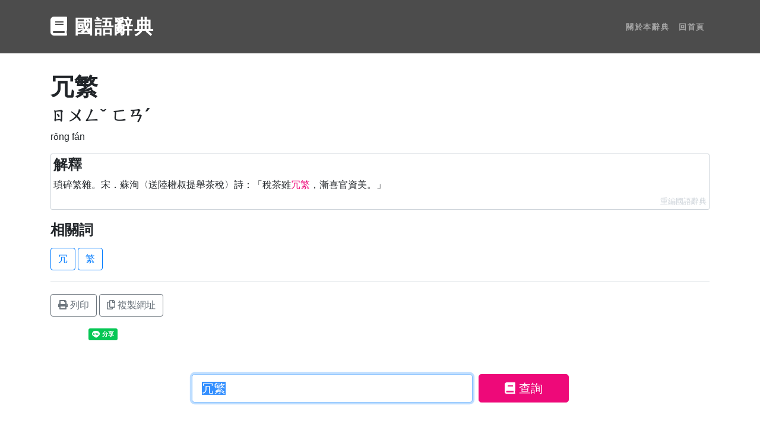

--- FILE ---
content_type: text/html; charset=utf-8
request_url: https://dictionary.chienwen.net/word/e4/7e/874dde-%E5%86%97%E7%B9%81.html
body_size: 8208
content:
<!DOCTYPE html>
<html lang="zh-TW">

<head>

  <meta charset="utf-8">
  <meta name="viewport" content="width=device-width, initial-scale=1, shrink-to-fit=no">
  <meta name="description" content="瑣碎繁雜。宋．蘇洵〈送陸權叔提舉茶稅〉詩：「稅茶雖冗繁，漸喜官資美。」 ">
  <meta name="keywords" content="冗繁, 繁, 冗, 查字典, 查辭典, 線上字典, 線上辭典, 國語辭典, 成語辭典, 電子辭典, 國語字典, 中文字典, 中文辭典, 教育部, 注音, 漢語拼音, 名詞解釋, 字詞名, 部首字, 筆畫數, 相似詞, 相反詞, 釋義, 字義">
  <link rel="shortcut icon" type="image/png" href="/favicon.ico"/>
  <link rel="apple-touch-icon" href="/apple-touch-icon.png">
  

  <title>冗繁 的意思、解釋、用法、例句 - 國語辭典</title>

  <link rel="stylesheet" href="https://stackpath.bootstrapcdn.com/bootstrap/4.3.1/css/bootstrap.min.css" integrity="sha384-ggOyR0iXCbMQv3Xipma34MD+dH/1fQ784/j6cY/iJTQUOhcWr7x9JvoRxT2MZw1T" crossorigin="anonymous">
    
  <link href="https://cdnjs.cloudflare.com/ajax/libs/font-awesome/5.11.2/css/all.min.css" rel="stylesheet">

  
    <style>/*!
 * Start Bootstrap - One Page Wonder v5.0.7 (https://startbootstrap.com/template-overviews/one-page-wonder)
 * Copyright 2013-2019 Start Bootstrap
 * Licensed under MIT (https://github.com/BlackrockDigital/startbootstrap-one-page-wonder/blob/master/LICENSE)
 */h1,h2,h3,h4,h5,h6{font-weight:800!important}.btn-xl{text-transform:uppercase;padding:1.5rem 3rem;font-size:.9rem;font-weight:700;letter-spacing:.1rem}.bg-black{background-color:#000!important}.rounded-pill{border-radius:5rem}.navbar-custom{padding-top:1rem;padding-bottom:1rem;background-color:rgba(0,0,0,.7)}.navbar-custom .navbar-brand{text-transform:uppercase;font-size:1rem;letter-spacing:.1rem;font-weight:700}.navbar-custom .navbar-nav .nav-item .nav-link{text-transform:uppercase;font-size:.8rem;font-weight:700;letter-spacing:.1rem}header.masthead{position:relative;overflow:hidden;padding-top:calc(7rem + 72px);padding-bottom:7rem;background:linear-gradient(0deg,#ff6a00 0,#ee0979 100%);background-repeat:no-repeat;background-position:center center;background-attachment:scroll;background-size:cover}header.masthead .masthead-content{z-index:1;position:relative}header.masthead .masthead-content .masthead-heading{font-size:4rem}header.masthead .masthead-content .masthead-subheading{font-size:2rem}header.masthead .bg-circle{z-index:0;position:absolute;border-radius:100%;background:linear-gradient(0deg,#ee0979 0,#ff6a00 100%)}header.masthead .bg-circle-1{height:90rem;width:90rem;bottom:-55rem;left:-55rem}header.masthead .bg-circle-2{height:50rem;width:50rem;top:-25rem;right:-25rem}header.masthead .bg-circle-3{height:20rem;width:20rem;bottom:-10rem;right:5%}header.masthead .bg-circle-4{height:30rem;width:30rem;top:-5rem;right:35%}@media (min-width:992px){header.masthead{padding-top:calc(10rem + 55px);padding-bottom:10rem}header.masthead .masthead-content .masthead-heading{font-size:6rem}header.masthead .masthead-content .masthead-subheading{font-size:4rem}}.bg-primary{background-color:#ee0979!important}.btn-primary{background-color:#ee0979;border-color:#ee0979}.btn-primary:active,.btn-primary:focus,.btn-primary:hover{background-color:#bd0760!important;border-color:#bd0760!important}.btn-primary:focus{box-shadow:0 0 0 .2rem rgba(238,9,121,.5)}.btn-secondary{background-color:#ff6a00;border-color:#ff6a00}.btn-secondary:active,.btn-secondary:focus,.btn-secondary:hover{background-color:#c50!important;border-color:#c50!important}.btn-secondary:focus{box-shadow:0 0 0 .2rem rgba(255,106,0,.5)}header.masthead{height:72px;background:0 0;padding:0}section{margin:50px 0}ul.word-list{padding:0;margin-bottom:6px}.word-list li{display:inline}@media print{.word-list .btn{color:#6c757d;border-color:#6c757d}}.word-list .word{margin-bottom:3px}.wicon{font-size:10px;border:thin solid;color:#fff;background-color:#ee0979;display:inline-block;border-radius:3px;margin:0 5px;width:16px;text-align:center;vertical-align:2px}.dict-word .explanation{margin-bottom:20px;border:1px solid #ced4da;border-radius:3px;padding:4px;overflow:hidden;word-break:break-all}.dict-word .explanation p{margin-bottom:6px}.dict-word .explanation .source{text-align:right;color:#ced4da;font-size:80%}.navbar-custom .navbar-brand{font-size:2rem}.sm_share{margin-top:20px}.actions{border-top:solid thin #ced4da;padding-top:20px}.print-url{text-align:center}.hl{color:#ee0979}.zhuyin{display:inline-block;margin-right:10px;white-space:nowrap}.tab{text-align:center;border-bottom:4px solid #6c757d}.tab:hover{text-decoration:none}.tab.active{border-bottom:4px solid #ee0979}.index-tabs{margin-bottom:40px}.wimg{display:inline-block;width:32px;height:32px;margin:0 5px;padding:3px;border:1px dotted #6c757d}#hash_info .dhash{display:inline-block;max-width:8em;overflow-x:hidden;text-overflow:ellipsis;vertical-align:bottom}#hash_info .dhash.full{word-break:break-word;overflow-x:initial;max-width:initial}#hash_info .btn{display:inline-block;vertical-align:bottom;padding:0;border:0;cursor:pointer}.index-snav .btn-switch{border-color:#6c747d;cursor:pointer}.index-snav .btn-switch.on{background-color:#6c747d;color:#fff;cursor:auto}.index-snav .btn-switch.on:hover{color:#fff}.my-recent-queries-ct .content{min-height:48px}.my-recent-queries-ct .we,.my-recent-queries-ct.empty .wne{display:none}.my-recent-queries-ct .wne,.my-recent-queries-ct.empty .we{display:inline-block}.index-loading-placeholder{height:800px;text-align:center}.visible-notice{margin-bottom:10px}.btn-iw{margin-bottom:3px}.hidden-word{display:none}.my-recent-queries-ct{min-height:118px}.my-recent-queries-ct .btn.settings{display:none}.my-recent-queries-ct .settings-panel{display:none}.my-recent-queries-ct .when-disabled{display:none}.my-recent-queries-ct.disabled .when-disabled{display:block}.my-recent-queries-ct.disabled .when-enabled{display:none}.my-recent-queries-ct .message{margin-bottom:6px}.hot-queries-loading{text-align:center}.zhwiki-image-cont{float:right;visibility:hidden;display:inline-block}.zhwiki-image{object-fit:cover;width:100px;height:100px;border-radius:6px;margin-bottom:8px}.sbox-container{position:relative}.sbox-ac-panel{position:absolute;background-color:#fff;border:1px solid #6c757d;width:calc(100% - 10px);z-index:1}.sbox-ac-panel ul{padding:0;list-style-type:none;margin-bottom:0}.sbox-ac-panel ul li a{display:block;padding:6px 16px}.sbox-ac-panel ul li a.kbf,.sbox-ac-panel ul li a:hover{text-decoration:none;background-color:#dee2e6}.sbox-ac-panel ul li a .one-word-label{display:inline-block;margin-left:2px;padding:2px;background-color:#6c757d;color:#fff;font-size:80%;border-radius:4px}@keyframes ldio-a7h7ist5k4j{0%{opacity:1}100%{opacity:0}}.ldio-a7h7ist5k4j div{left:94px;top:48px;position:absolute;animation:ldio-a7h7ist5k4j linear 1s infinite;background:#ee0979;width:12px;height:24px;border-radius:6px/12px;transform-origin:6px 52px}.ldio-a7h7ist5k4j div:nth-child(1){transform:rotate(0);animation-delay:-.9166666666666666s;background:#ee0979}.ldio-a7h7ist5k4j div:nth-child(2){transform:rotate(30deg);animation-delay:-.8333333333333334s;background:#ee0979}.ldio-a7h7ist5k4j div:nth-child(3){transform:rotate(60deg);animation-delay:-.75s;background:#ee0979}.ldio-a7h7ist5k4j div:nth-child(4){transform:rotate(90deg);animation-delay:-.6666666666666666s;background:#ee0979}.ldio-a7h7ist5k4j div:nth-child(5){transform:rotate(120deg);animation-delay:-.5833333333333334s;background:#ee0979}.ldio-a7h7ist5k4j div:nth-child(6){transform:rotate(150deg);animation-delay:-.5s;background:#ee0979}.ldio-a7h7ist5k4j div:nth-child(7){transform:rotate(180deg);animation-delay:-.4166666666666667s;background:#ee0979}.ldio-a7h7ist5k4j div:nth-child(8){transform:rotate(210deg);animation-delay:-.3333333333333333s;background:#ee0979}.ldio-a7h7ist5k4j div:nth-child(9){transform:rotate(240deg);animation-delay:-.25s;background:#ee0979}.ldio-a7h7ist5k4j div:nth-child(10){transform:rotate(270deg);animation-delay:-.16666666666666666s;background:#ee0979}.ldio-a7h7ist5k4j div:nth-child(11){transform:rotate(300deg);animation-delay:-83.33333333333333ms;background:#ee0979}.ldio-a7h7ist5k4j div:nth-child(12){transform:rotate(330deg);animation-delay:0s;background:#ee0979}.loadingio-spinner-spinner-hjx6vrfssbg{width:200px;height:200px;display:inline-block;overflow:hidden;background:#fff}.ldio-a7h7ist5k4j{width:100%;height:100%;position:relative;transform:translateZ(0) scale(1);backface-visibility:hidden;transform-origin:0 0}.ldio-a7h7ist5k4j div{box-sizing:content-box}</style>
  

</head>

<body>

    <!-- Navigation -->
    <nav class="navbar navbar-expand-lg navbar-dark navbar-custom fixed-top">
        <div class="container">
            <a class="navbar-brand" href="/" data-tlb="nav_title"><i class="fas fa-book"></i> 國語辭典</a>
            <button class="navbar-toggler" type="button" data-toggle="collapse" data-target="#navbarResponsive" aria-controls="navbarResponsive" aria-expanded="false" aria-label="Toggle navigation" data-tlb="nav_burger">
                <span class="navbar-toggler-icon"></span>
            </button>
            <div class="collapse navbar-collapse" id="navbarResponsive">
                <ul class="navbar-nav ml-auto">
                    
                    <li class="nav-item">
                        <a class="nav-link" href="/about" data-tlb="nav_about">關於本辭典</a>
                    </li>
                    
                    
                    <li class="nav-item">
                        <a class="nav-link" href="/" data-tlb="nav_home">回首頁</a>
                    </li>
                    
                </ul>
            </div>
        </div>
    </nav>

    <header class="masthead"></header>

    
    
    <section>
        <div class="container">
            <div class="row dict-word">
                <div class="col-lg-12 order-lg-1">
                    
                    
                    <h1>冗繁</h1>
                    
                    
                        <h3><span class="zhuyin">ㄖㄨㄥˇ</span><span class="zhuyin">ㄈㄢˊ</span></h3>
                        <p>rǒng fán</p>
                        
                        
                            <div class="explanation">
                                <h4>解釋</h4>
                                
                                    <p>瑣碎繁雜。宋．蘇洵〈送陸權叔提舉茶稅〉詩：「稅茶雖<span class="hl">冗繁</span>，漸喜官資美。」</p>
                                
                                
                                
                                
                                
                                    <div class="source" data-source-id="3">重編國語辭典</div>
                                
                            </div>
                        
                    
                    
                    <div>
                        
                        <h4>相關詞</h4>
                        <p>
                        <ul class="word-list">
                            
                            <li><a class="word btn btn-outline-primary" href="/word/41/5d/8e2c4f-%E5%86%97.html" data-tlb="word_r" data-tval="0">冗</a></li>
                            
                            <li><a class="word btn btn-outline-primary" href="/word/14/fb/a234d4-%E7%B9%81.html" data-tlb="word_r" data-tval="1">繁</a></li>
                            
                            
                        </ul>
                        </p>
                        
                    </div>
                    
                    <div class="actions d-print-none">
                        <button type="button" data-action="print" class="btn btn-outline-secondary" data-tlb="word_print"><i class="fas fa-print"></i> 列印</button>
                        <button type="button" data-action="copy" data-text="https://dictionary.chienwen.net/word/e4/7e/874dde-%E5%86%97%E7%B9%81.html?fr=cp" class="btn btn-outline-secondary" data-tlb="word_copy"><i class="far fa-copy"></i> 複製網址</button>
                    </div>
                    <div class="sm_share d-print-none">
                        <iframe src="https://www.facebook.com/plugins/share_button.php?href=https://dictionary.chienwen.net/word/e4/7e/874dde-%E5%86%97%E7%B9%81.html?fr=fb&layout=button&size=small&width=60&height=20&appId" width="60" height="20" style="border:none;overflow:hidden" scrolling="no" frameborder="0" allowTransparency="true" allow="encrypted-media"></iframe>
                        <div class="line-it-button" data-lang="zh_Hant" data-type="share-a" data-ver="3" data-url="https://dictionary.chienwen.net/word/e4/7e/874dde-%E5%86%97%E7%B9%81.html?fr=ln" data-color="default" data-size="small" data-count="false" style="display: none;"></div>
                    </div>
                    
                </div>
            </div>
        </div>
    </section>
    


    <section class="d-print-none">
        <div class="container">
            <div class="row align-items-center">
                <div class="col-md-10 col-lg-8 col-xl-7 mx-auto">
                    
                    <form method="post" action="/">
                        <div class="form-row">
                            <div class="col-12 col-md-9 mb-2 mb-md-0 sbox-container">
                                <input type="text" class="form-control form-control-lg" placeholder="輸入一個字或詞" value="冗繁" name="q" id="q" autocomplete="off">
                                <div class="sbox-ac-panel js-sbox-ac-panel" style="display: none;"></div>
                            </div>
                            <div class="col-12 col-md-3">
                                <button type="submit" class="btn btn-block btn-lg btn-primary" data-tlb="search"><i class="fas fa-book"></i> 查詢</button>
                            </div>
                        </div>
                    </form>
                </div>
            </div>
        </div>
    </section>
    
    
    <section id="exp_v1">
        <div class="container actions">
            <div class="row index-data tab-content tab-content--mrq">
                <div class="col-lg-12 order-lg-1 my-recent-queries-ct">
                    <h2>你最近的查詢</h2>
                    <div class="visible-notice">
                        <i class="fas fa-lock"></i> 只有你看得到
                    </div>
                    <div class="content">
                        <div class="when-disabled">
                            已停用 <a class="btn btn-outline-secondary enable" data-tlb="qs_mrq_enable">啟用查詢紀錄</a>
                        </div>
                        <div class="when-enabled">
                            <ul id="my-recent-queries" class="word-list wne"><li><div class="message">Loading...</div></li></ul>
                            <span class="message we">沒有紀錄</span>
                            <button type="button" class="btn btn-outline-secondary settings btn-iw" data-tlb="qs_mrq_setting"><i class="fas fa-cog"></i> 設定</button>
                            <div class="settings-panel">
                                <a class="btn btn-outline-secondary wne clear" data-tlb="qs_mrq_clear">清除全部</a>
                                <a class="btn btn-outline-secondary disable" data-tlb="qs_mrq_disable">停用查詢紀錄</a>
                            </div>
                        </div>
                    </div>
                </div>
            </div>
        </div>
    </section>
    

    
    <section id="hash_info" class="d-print-none">
        <div class="container">
            <div class="row align-items-center">
                <div class="col-lg-12">
                    <a class="cta" href="#" data-tlb="hash_show" style="display:none"><i class="fas fa-hashtag"></i> 顯示 冗繁 的雜湊值</a>
                    <table class="table">
                        <thead>
                            <th scope="col">MD5</th>
                            <th scope="col">SHA1</th>
                        </thead>
                        <tbody class="actions">
                            <tr>
                                <td>
                                    <span class="dhash">3d5a1ca7b939ae2c5d6389ef99dcab23</span>
                                    <a class="btn d-none d-md-inline-block d-lg-inline-block" data-action="hash-display" data-tlb="hash_md5_full">
                                        <i class="fas fa-eye"></i>
                                    </a>
                                    <a class="btn" data-action="copy" data-text="3d5a1ca7b939ae2c5d6389ef99dcab23" data-tlb="hash_md5_copy">
                                        <i class="far fa-copy"></i>
                                    </a>
                                </td>
                                <td>
                                    <span class="dhash">e47e874dde2b9bfb02f3b67fdd744ebf011d1004</span>
                                    <a class="btn d-none d-md-inline-block d-lg-inline-block" data-action="hash-display" data-tlb="hash_sha1_full">
                                        <i class="fas fa-eye"></i>
                                    </a>
                                    <a class="btn" data-action="copy" data-text="e47e874dde2b9bfb02f3b67fdd744ebf011d1004" data-tlb="hash_sha1_copy">
                                        <i class="far fa-copy"></i>
                                    </a>
                                </td>
                            </tr>
                            <tr>
                                <td colspan="2">
                                    <i class="far fa-question-circle"></i> <a href="https://zh.wikipedia.org/wiki/%E6%95%A3%E5%88%97%E5%87%BD%E6%95%B8" target="_blank" data-tlb="hash_help">什麼是雜湊</a>
                                </td>
                            </tr>
                        </tbody>
                    </table>
                </div>
            </div>
        </div>
    </section>
    

    
    
    

    <!-- Footer -->
    <footer class="py-5 bg-black">
        <div class="container">
            <p class="m-0 text-center text-white small">Copyright &copy; 國語辭典 2026</p>
            
                <p class="d-none d-print-block print-url">https://dictionary.chienwen.net/word/e4/7e/874dde-冗繁</p>
            
        </div>
        <!-- /.container -->
    </footer>

    <script src="https://code.jquery.com/jquery-3.3.1.min.js"></script>

    <script src="https://stackpath.bootstrapcdn.com/bootstrap/4.3.1/js/bootstrap.min.js" integrity="sha384-JjSmVgyd0p3pXB1rRibZUAYoIIy6OrQ6VrjIEaFf/nJGzIxFDsf4x0xIM+B07jRM" crossorigin="anonymous"></script>

    
        <script>/*! Built at 2024-09-19 */
function copyToClipboard(t){var e=document.createElement("textarea");e.value=t,document.body.appendChild(e),e.select(),document.execCommand("copy"),document.body.removeChild(e)}function getCurrentPage(){var t=location.pathname||"";return t.match(/^\/word/)?"word":t.match(/^\/about/)?"about":"index"}function GAEventTracker(){function t(){window.gtag?(n.gtag=window.gtag,0<n.bufferedTrackings.length&&n.bufferedTrackings.forEach(function(t){n.track.apply(n,t)})):(a*=2,0<--e&&setTimeout(t,a))}var e=10,a=10,n=this;setTimeout(t,a),this.bufferedTrackings=[]}var gaTracker;function trackGAEvents(){gaTracker=new GAEventTracker;function e(t){var e=(t=$(t)).data("tlb"),t=void 0!==t.data("tval")?+t.data("tval"):void 0;gaTracker.track("click",n,e,t)}var t,a,n=getCurrentPage();"index"===n?0<(t=$(".alert.msg404")).length?(gaTracker.track("view","index","p_404"),gaTracker.track("view","index_404","q_"+t.data("kw-404"))):gaTracker.track("view","index","p_"+location.search.substr(1)):gaTracker.track("view",n,"p_"+location.search.substr(1)),"word"===n&&(a={},$(".source").each(function(t,e){a[$(e).data("source-id")]=!0}),Object.keys(a).forEach(function(t){gaTracker.track("view","word","source_"+t)}),0<$(".alert.msgHealth").length)&&gaTracker.track("view","word","warning_health");$(".btn, button, a, .btn-track").on("click",function(t){e(this)}),"index"===n&&$(".index-snav-content").delegate(".btn","click",function(t){e(t.target)}),1===$("#exp_v1").length&&$(".hot-queries-ct").delegate(".btn","click",function(t){e(t.target)})}function manageRecentQuery(){var e,a,n=$(".my-recent-queries-ct"),t=(n.find(".btn").on("click",function(){function t(){n.addClass("empty"),localStorage.setItem("myRecentQuery",JSON.stringify({v:1,d:[]}))}var e=$(this);e.hasClass("settings")?(n.find(".settings-panel").show(200),e.hide(200)):e.hasClass("clear")?t():e.hasClass("disable")?(t(),n.addClass("disabled"),localStorage.setItem("myRecentQuery",JSON.stringify({v:1,d:!0}))):e.hasClass("enable")&&(n.removeClass("disabled"),n.addClass("empty"),n.find(".settings").show(),localStorage.setItem("myRecentQuery",JSON.stringify({v:1,d:[]})))}),JSON.parse(localStorage.getItem("myRecentQuery"))),t=t&&1===t.v?t.d:[];!0===t?n.addClass("disabled"):(window.EX_CQ&&(t.unshift(EX_CQ),e={},t=t.filter(function(t){return!e[t.p]&&(e[t.p]=!0)}).slice(0,10)),a=0,n.toggleClass("empty",0===t.length).find("#my-recent-queries").html(t.map(function(t){return'<li><a class="word multi btn btn-outline-primary" href="/word/'+t.p+"-"+encodeURIComponent(t.w)+'.html?fr=rq" data-tlb="qs_mrq_word" data-tval="'+a+++'">'+t.w+"</a></li>"}).join(" ")),n.find(".settings").show(),localStorage.setItem("myRecentQuery",JSON.stringify({v:1,d:t})))}function manageHotWords(){function a(){i.find(".hot-queries-loading").removeClass("d-none"),i.find(".result").addClass("d-none"),$.get("/hot",function(t){i.addClass("loaded");var e=0;i.find(".result.success").removeClass("d-none").html(t.map(function(t){return'<li><a class="word multi btn btn-outline-primary '+(t.s||"r")+'" href="'+t.u+'?fr=hq" data-tlb="qs_hot_word" data-tval="'+e+++'">'+t.w+"</a></li>"}).join(" "))},"json").fail(function(t){i.find(".result.error").removeClass("d-none")}).always(function(){i.find(".hot-queries-loading").addClass("d-none")})}var n=$(".tab-widget"),i=$(".hot-queries-ct");i.find(".btn.retry").on("click",function(){a()}),n.find(".tab-select").on("click",function(t){t.preventDefault();var t=$(this),e=t.data("tab-id");n.find(".tab-select").removeClass("active"),t.addClass("active"),n.find(".tab-content").addClass("d-none"),n.find(".tab-content--"+e).removeClass("d-none"),"hot"!==e||i.hasClass("loaded")||a()})}function renderIndexNavigation(n){var e,i=$(".index-snav"),r=$(".index-snav-content");1===i.length&&1===r.length&&(e=0,i.find(".word-list").html(Object.keys(n.data).sort("stroke"===n.id?function(t,e){return t-e}:void 0).filter(function(t){return"undefined"!==t}).map(function(t){return'<li><a class="word btn btn-switch" data-tlb="index_cat_'+n.id+'_switch" data-tval="'+e+++'">'+t+"</a></li>"}).join(" ")),i.delegate(".btn-switch","click",function(t){var t=$(t.target),e=t.text(),t=(i.find(".btn-switch").removeClass("on"),t.addClass("on"),r.removeClass("d-none"),r.find(".title").html(e+n.count).offset()),a=0;r.find(".word-list").html(n.data[e].map(function(t){return'<li><a class="word multi btn btn-outline-primary" href="'+t.p+'" data-tlb="index_cat_'+n.id+'_word" data-tval="'+a+++'">'+t.w+"</a></li>"}).join(" ")),$("html, body").animate({scrollTop:t.top-100})}))}GAEventTracker.prototype.track=function(t,e,a,n){this.gtag?gtag("event",t,{event_category:e,event_label:a,value:n}):this.bufferedTrackings.push([t,e,a,n])},$(function(){function o(){i.html(""),i.hide(200)}function c(t){i.html(t),i.show(200),r=null,gaTracker.track("view",getCurrentPage(),"search_ac",u)}var t,e,a,n,l=$("#q"),d=(l.val()?l.select():l.focus(),1),s=0,u=0,i=$(".js-sbox-ac-panel"),f={},h=new RegExp("[ㄅㄆㄇㄈㄉㄊㄋㄌㄍㄎㄏㄐㄑㄒㄓㄔㄕㄖㄗㄘㄙㄚㄛㄜㄝㄞㄟㄠㄡㄢㄣㄤㄥㄦㄧㄨㄩ〈〉ˇˉˊˋ（），：；˙、＿①②「」]","g"),r=null,g=(i.delegate("a","click",function(t){t=$(t.target).data("external");gaTracker.track("click",getCurrentPage(),"search_ac_item"+(t?"_"+t:"")),t&&l.val("")}),l.on("keydown",function(t){0!==u&&(38===t.keyCode||40===t.keyCode?(null===r?r=0:40===t.keyCode?r=(r+1)%u:--r<0&&(r=u-1),i.find("a.kbf").removeClass("kbf"),i.find("li:nth-child("+(r+1)+") a").addClass("kbf")):39===t.keyCode&&null!==r?(l.val(i.find("li:nth-child("+(r+1)+") a").data("text")),l.trigger("input")):13===t.keyCode&&null!==r?(t.preventDefault(),location.href=i.find("li:nth-child("+(r+1)+") a").attr("href"),gaTracker.track("click",getCurrentPage(),"search_ac_item_kb")):37!==t.keyCode&&27!==t.keyCode||null===r||(t.preventDefault(),r=null,i.find("a.kbf").removeClass("kbf")))}),l.on("input focus click",function(){var e,t,a,n,i=l.val().trim(),r=i.replace(/\s/g,"").replace(h,"");r&&!r.match(/[\x00-\x7F]/)&&r.length<=10?(e=function(t){var i;0<t.length?(u=t.length,i="<ul>",t.forEach(function(t){var e="",a=(1==t.w.length&&(e='<span class="one-word-label">字典</span>'),t.w),n=a.replaceAll(r,'<span class="hl">'+r+"</span>");i+='<li><a href="/word/'+t.p.join("/")+"-"+encodeURIComponent(t.w)+'.html" data-text="'+a+'">'+n+e+"</a></li>"}),c(i+"</ul>")):o()},d+=1,f[r]?e(f[r]):(a=d,n=r,$.get("/ac?q="+encodeURIComponent(n),function(t){f[n]=void 0,a<=s||(s=a,t=(t&&t.s||[]).slice(0,6),e(t))}))):r&&i.match(/^[a-zA-Z ]+$/)?(t="<ul>",t+='<li><a data-external="ydict" href="https://tw.dictionary.search.yahoo.com/search?p='+encodeURIComponent(i)+'&fr=dictionary.chienwen.net" target="_blank">'+i+'<span class="one-word-label">英漢 <i class="fas fa-external-link-alt"></i></span></a></li>',c(t+"</ul>")):o()}),l.on("blur",function(){setTimeout(o,200)}),$(".actions .btn").on("click",function(t){var e=$(t.target),a=e.data("action");"print"===(a=a||(e=$(t.currentTarget)).data("action"))?window.print():"copy"===a?copyToClipboard(e.data("text")):"hash-display"===a&&(e.prev().addClass("full"),e.remove())}),$("img.wimg").each(function(t,e){e=$(e);e.on("error",function(t,e){$(this).hide(100)}).attr("src",e.data("src"))}),$("#hash_info"));g.find(".table").hide(),g.find(".cta").show().on("click",function(t){t.preventDefault(),$(this).hide(500),g.find(".table").show(500)}),$(".btn.more-word").on("click",function(){var t=$(this);t.closest(".word-list").find(".hidden-word").removeClass("hidden-word"),t.hide(500)}),1===$("#exp_v1").length&&(manageRecentQuery(),manageHotWords()),window.EX_IDX&&renderIndexNavigation(EX_IDX),trackGAEvents(),location.pathname&&location.pathname.match(/^\/word/)&&1===(t=$(".zhwiki-image-cont")).length&&(e=t.find(".zhwiki-image"),a=e.data("src"),n=new Image,gaTracker.track("view","word","img"),n.onload=function(){e.attr("src",a),t.css("visibility","initial"),gaTracker.track("view","word","img_ok"),gaTracker.track("view","word","img_ok_"+e.data("word"))},n.onerror=function(){gaTracker.track("view","word","img_err")},n.src=a)});</script>
    
    
    

    <!-- external scripts -->

    
    <!-- line share lib -->
    <script src="https://d.line-scdn.net/r/web/social-plugin/js/thirdparty/loader.min.js" async="async" defer="defer"></script>
    

    
    <script>
        
        var EX_CQ = {"p":"e4/7e/874dde","w":"冗繁"};
    </script>
    

    <!-- Global site tag (gtag.js) - Google Analytics -->
    <script async src="https://www.googletagmanager.com/gtag/js?id=UA-110084363-4"></script>
    <script>
        window.dataLayer = window.dataLayer || [];
        function gtag(){dataLayer.push(arguments);}
        gtag('js', new Date());
        gtag('config', 'UA-110084363-4');
    </script>

    

</body>

</html>
